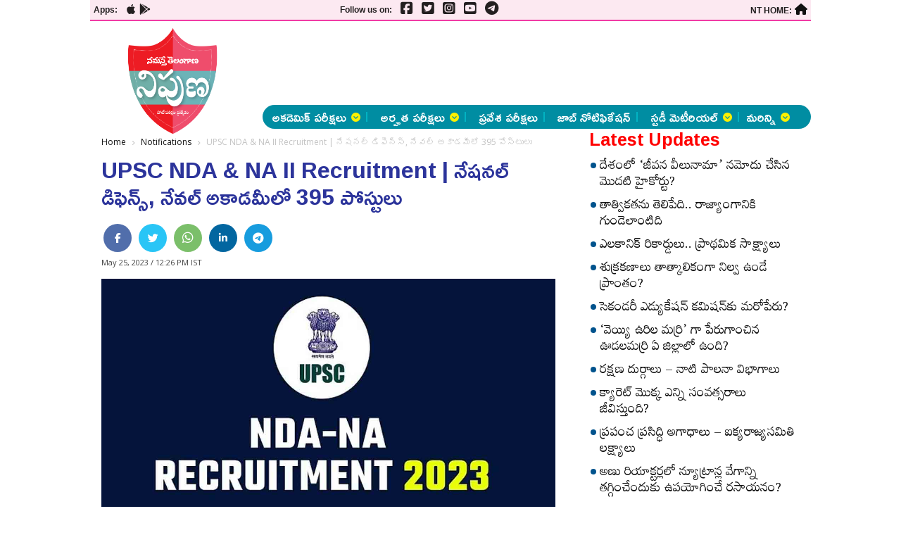

--- FILE ---
content_type: text/html; charset=UTF-8
request_url: https://nipuna.ntnews.com/notifications/upsc-nda-na-ii-recruitment-2023-573441.html
body_size: 14850
content:
<?php// $pcontext=get_page_context(); ?>
<!DOCTYPE html>
<html lang="te">

<head>
  <meta charset="UTF-8">
  <meta http-equiv="X-UA-Compatible" content="IE=edge">
  <meta name="viewport" content="width=device-width, initial-scale=1.0">
      <title>  UPSC NDA &#038; NA II Recruitment | నేషనల్‌ డిఫెన్స్‌, నేవల్‌ అకాడమీలో 395 పోస్టులు</title>
      
        <title>Job Notifications from namasthetelangana | Nipuna</title>
                    <title>Job Notifications from namasthetelangana | Nipuna
      </title>
         <link rel="stylesheet" href="https://nipuna.ntnews.com/wp-content/themes/nipuna/css/style.css">
  <link rel="stylesheet" href="https://nipuna.ntnews.com/wp-content/themes/nipuna/css/swiper-bundle.min.css">
  <link rel="stylesheet" href="https://nipuna.ntnews.com/wp-content/themes/nipuna/css/all.min.css">

  <link rel="preconnect" href="https://fonts.googleapis.com">
  <link rel="preconnect" href="https://fonts.gstatic.com" crossorigin>
  <link href="https://fonts.googleapis.com/css2?family=Open+Sans:wght@400;500;600;700&display=swap" rel="stylesheet">
  <link href="https://fonts.googleapis.com/css2?family=Ramabhadra&display=swap" rel="stylesheet">
  <link href="https://fonts.googleapis.com/css2?family=Mallanna&display=swap" rel="stylesheet">
  <script src="https://kit.fontawesome.com/dc4c0dce42.js" crossorigin="anonymous"></script>
        <meta name="robots" content="max-image-preview:large" />
        <meta itemprop="inLanguage" content="Telugu" />
  <meta name="rating" content="General">
  <meta property="category" content="News" />
  <meta name="website" content="https://nipuna.ntnews.com/">
      
<meta name="keywords" content="National Defence Academy 2023, naval academy jobs, Union Public Service Commission, UPSC NDA &amp; NA II Recruitment 2023" />

<meta name="news_keywords" content="National Defence Academy 2023, naval academy jobs, Union Public Service Commission, UPSC NDA &amp; NA II Recruitment 2023" />
  <meta name="author" content="Nipuna">
  <meta property="og:locale" content="te_IN" />
  <meta name="theme-color" content="#ffffff">
  <meta name="copyright" content="https://nipuna.ntnews.com/">
  <meta http-equiv="Content-Type" content="text/html; charset=utf-8" />
  
 <meta property="og:image" content="https://s3.ap-south-1.amazonaws.com/media.nipuna.com/wp-content/uploads/2023/05/upsc.jpg" />
 <link rel="canonical" href="https://nipuna.ntnews.com/notifications/upsc-nda-na-ii-recruitment-2023-573441.html" />
 <meta property="og:image:width" content="1280" />
 <meta property="og:image:height" content="720" />
 <meta property="og:url" content="https://nipuna.ntnews.com/notifications/upsc-nda-na-ii-recruitment-2023-573441.html" />
 <meta property="og:title" content="UPSC NDA &#038; NA II Recruitment | నేషనల్‌ డిఫెన్స్‌, నేవల్‌ అకాడమీలో 395 పోస్టులు" />
 <meta property="og:description" content="UPSC NDA &amp; NA II Recruitment 2023 | నేషనల్‌ డిఫెన్స్‌ అకాడమీ &amp; నేవల్‌ అకాడమీలో ఆర్మీ, నేవీ, ఎయిర్‌ఫోర్స్‌, నేవల్‌ అకాడమీ పోస్టుల భ‌ర్తీకి నేషనల్‌ డిఫెన్స్‌ అకాడమీ &amp; నేవల్‌ అకాడమీ ఎగ్జామినేషన్‌ &#8211; 2023 నోటిఫికేషన్‌ను యూనియన్‌ పబ్లిక్‌ సర్వీస్‌ కమిషన్‌ (యూపీఎస్సీ) విడుదల చేసింది. ద‌ర‌ఖాస్తు చేసుకునే అభ్య‌ర్థులు ఆర్మీలో పోస్టులకు గుర్తింపు పొందిన బోర్డు నుంచి ఇంటర్‌ (ఏ గ్రూప్‌లోనైనా) ఉత్తీర్ణత. నేవీ, ఎయిర్‌ఫోర్స్‌ల్లో పోస్టులకు ఇంటర్‌లో [&hellip;]" />
 <meta property="og:type" content="article" />
 <meta property="og:image:alt" content="UPSC NDA &#038; NA II Recruitment | నేషనల్‌ డిఫెన్స్‌, నేవల్‌ అకాడమీలో 395 పోస్టులు" />      
 <meta property="og:image:type" content="image/jpeg" />   <script type="application/ld+json">
    {
      "@context": "http://schema.org",
      "@type": "Organization",
      "name": "Namasthe Telangana Nipuna",
      "url": "https://nipuna.ntnews.com/",
      "logo": {
        "@type": "ImageObject",
        "url": "https://s3.ap-south-1.amazonaws.com/media.nipuna.com/wp-content/uploads/2022/04/nipunalogo.png",
        "width": 600,
        "height": 60
      },
      "sameAs": ["https://www.facebook.com/ntdailyonline/",
        "https://twitter.com/ntdailyonline/",
        "https://www.youtube.com/channel/UCGK11EQwSUXSBDsP-Aw9RWQ/"
      ]
    }
  </script>
  <script type="application/ld+json">
    {
      "@context": "https://schema.org",
      "@type": "WebSite",
      "url": "https://nipuna.ntnews.com/",
      "potentialAction": {
        "@type": "SearchAction",
        "target": "https://nipuna.ntnews.com/search?q={search_term_string}",
        "query-input": "required name=search_term_string"
      }
    }
  </script>
  <script type="application/ld+json">
    {"@context":"http:\/\/schema.org","@type":"WebPage","description":"UPSC NDA &amp; NA II Recruitment 2023 | నేషనల్‌ డిఫెన్స్‌ అకాడమీ &amp; నేవల్‌ అకాడమీలో ఆర్మీ, నేవీ, ఎయిర్‌ఫోర్స్‌, నేవల్‌ అకాడమీ పోస్టుల భ‌ర్తీకి నేషనల్‌ డిఫెన్స్‌ అకాడమీ &amp; నేవల్‌ అకాడమీ ఎగ్జామినేషన్‌ &#8211; 2023 నోటిఫికేషన్‌ను యూనియన్‌ పబ్లిక్‌ సర్వీస్‌ కమిషన్‌ (యూపీఎస్సీ) విడుదల చేసింది. ద‌ర‌ఖాస్తు చేసుకునే అభ్య‌ర్థులు ఆర్మీలో పోస్టులకు గుర్తింపు పొందిన బోర్డు నుంచి ఇంటర్‌ (ఏ గ్రూప్‌లోనైనా) ఉత్తీర్ణత. నేవీ, ఎయిర్‌ఫోర్స్‌ల్లో పోస్టులకు ఇంటర్‌లో [&hellip;]","url":"https:\/\/nipuna.ntnews.com\/notifications\/upsc-nda-na-ii-recruitment-2023-573441.html","name":"UPSC NDA &#038; NA II Recruitment | నేషనల్‌ డిఫెన్స్‌, నేవల్‌ అకాడమీలో 395 పోస్టులు","publisher":{"@type":"Organization","name":"Namasthe Telangana Nipuna","url":"https:\/\/nipuna.ntnews.com\/","logo":{"@type":"ImageObject","contentUrl":"https:\/\/s3.ap-south-1.amazonaws.com\/media.nipuna.com\/wp-content\/uploads\/2022\/04\/nipunalogo.png"}}}  </script>
  <script type="application/ld+json">
    {"@context":"http:\/\/schema.org","@type":"ItemList","itemListElement":[{"@type":"SiteNavigationElement","position":1,"name":"అకడెమిక్ పరీక్షలు","description":"అకడెమిక్ పరీక్షలు","url":"https:\/\/nipuna.ntnews.com\/category\/academic-exams"},{"@type":"SiteNavigationElement","position":2,"name":"అర్హత పరీక్షలు","description":"అర్హత పరీక్షలు","url":"https:\/\/nipuna.ntnews.com\/eligibility-tests"},{"@type":"SiteNavigationElement","position":3,"name":"ప్రవేశ పరీక్షలు","description":"ప్రవేశ పరీక్షలు","url":"https:\/\/nipuna.ntnews.com\/entrance-exams\/"},{"@type":"SiteNavigationElement","position":4,"name":"జాబ్ నోటిఫికేషన్","description":"జాబ్ నోటిఫికేషన్","url":"https:\/\/nipuna.ntnews.com\/notifications\/"},{"@type":"SiteNavigationElement","position":5,"name":"స్టడీ మెటీరియల్","description":"స్టడీ మెటీరియల్","url":"https:\/\/nipuna.ntnews.com\/study-material\/"},{"@type":"SiteNavigationElement","position":6,"name":"మరిన్ని","description":"మరిన్ని","url":"https:\/\/nipuna.ntnews.com"}]}  </script>

      <script type="application/ld+json">
      {"@context":"https:\/\/schema.org","@type":"NewsArticle","url":"https:\/\/nipuna.ntnews.com\/notifications\/upsc-nda-na-ii-recruitment-2023-573441.html","publisher":{"@type":"Organization","name":"nipuna","logo":{"@type":"ImageObject","url":"https:\/\/s3.ap-south-1.amazonaws.com\/media.nipuna.com\/wp-content\/uploads\/2022\/04\/nipunalogo.png","width":600,"height":60}},"headline":"UPSC NDA & NA II Recruitment | నేషనల్‌ డిఫెన్స్‌, నేవల్‌ అకాడమీలో 395 పోస్టులు","description":"","datePublished":"2023-05-25 12:26:46 +05:30","dateModified":"2023-05-25 12:26:46 +05:30","mainEntityOfPage":"https:\/\/nipuna.ntnews.com\/notifications\/upsc-nda-na-ii-recruitment-2023-573441.html","image":{"@type":"ImageObject","url":"https:\/\/s3.ap-south-1.amazonaws.com\/media.nipuna.com\/wp-content\/uploads\/2023\/05\/upsc.jpg","height":450,"width":600},"author":{"@type":"Person","name":"prashanth deshini","url":"https:\/\/nipuna.ntnews.com\/author\/prashanth deshini"},"articleBody":"UPSC NDA &amp; NA II Recruitment 2023 | <span style=\"color: #0000ff;\">నేషనల్‌ డిఫెన్స్‌ అకాడమీ &amp; నేవల్‌ అకాడమీలో ఆర్మీ, నేవీ, ఎయిర్‌ఫోర్స్‌, నేవల్‌ అకాడమీ పోస్టుల భ‌ర్తీకి నేషనల్‌ డిఫెన్స్‌ అకాడమీ &amp; నేవల్‌ అకాడమీ ఎగ్జామినేషన్‌ - 2023 నోటిఫికేషన్‌ను యూనియన్‌ పబ్లిక్‌ సర్వీస్‌ కమిషన్‌ (యూపీఎస్సీ) విడుదల చేసింది. ద‌ర‌ఖాస్తు చేసుకునే అభ్య‌ర్థులు ఆర్మీలో పోస్టులకు గుర్తింపు పొందిన బోర్డు నుంచి ఇంటర్‌ (ఏ గ్రూప్‌లోనైనా) ఉత్తీర్ణత. నేవీ, ఎయిర్‌ఫోర్స్‌ల్లో పోస్టులకు ఇంటర్‌లో ఫిజిక్స్‌, కెమిస్ట్రీ, మ్యాథ్స్‌ సబ్జెక్టులుగా చదివి ఉండాలి. ప్రస్తుతం పరీక్ష రాసి ఫలితాల కోసం ఎదురుచూస్తున్న వారు కూడా దరఖాస్తు చేసుకోవచ్చు. దీనితోపాటు అవివాహిత పురుష\/మహిళ అభ్యర్థులై ఉండాలి. నిర్దిష్ట శారీరక ప్రమాణాలు కలిగి ఉండాలి.<\/span>\r\n\r\n<strong>మొత్తం ఖాళీలు:<\/strong> <span style=\"color: #333399;\">395 వీటిలో ఆర్మీ- 208 (10 మహిళలకు), నేవీ-42 (12 మహిళలకు), ఎయిర్‌ఫోర్స్‌ (గ్రౌండ్‌ డ్యూటీస్‌ (టెక్‌-18, నాన్‌ టెక్నికల్‌-10. వీటిలో 2 ఖాళీలు మహిళలకు), ఫ్లయింగ్‌-92 (మహిళలకు 2 ఖాళీలు)<\/span>\r\n<span style=\"color: #333399;\">నేవల్‌ అకాడమీ (10+2 క్యాడెట్‌ స్కీం)-25 ఖాళీలు. వీటిలో 7 మహిళలకు కేటాయించారు.<\/span>\r\n\r\n<strong>అర్హతలు:<\/strong> ఆర్మీలో పోస్టులకు గుర్తింపు పొందిన బోర్డు నుంచి ఇంటర్‌ (ఏ గ్రూప్‌లోనైనా) ఉత్తీర్ణత. నేవీ, ఎయిర్‌ఫోర్స్‌ల్లో పోస్టులకు ఇంటర్‌లో ఫిజిక్స్‌, కెమిస్ట్రీ, మ్యాథ్స్‌ సబ్జెక్టులుగా చదివి ఉండాలి. ప్రస్తుతం పరీక్ష రాసి ఫలితాల కోసం ఎదురుచూస్తున్న వారు కూడా దరఖాస్తు చేసుకోవచ్చు.దీనితోపాటు అవివాహిత పురుష\/మహిళ అభ్యర్థులై ఉండాలి. నిర్దిష్ట శారీరక ప్రమాణాలు కలిగి ఉండాలి.\r\n\r\n<strong>ఎంపిక:<\/strong> రెండు దశల్లో జరుగుతుంది. రాతపరీక్ష, ఇంటెలిజెన్స్‌, పర్సనాలిటీ టెస్ట్‌, ఎస్‌ఎస్‌బీ టెస్ట్‌\/ఇంటర్వ్యూ, వైద్యపరీక్షల ఆధారంగా ఎంపిక చేస్తారు.\r\n\r\n<span style=\"color: #ff0000;\"><strong>రాతపరీక్ష<\/strong><\/span>\r\n<ul>\r\n \t<li>దీన్ని 900 మార్కులకు నిర్వహిస్తారు<\/li>\r\n \t<li>దీనిలో మ్యాథ్స్‌ నుంచి 300 మార్కులు, జనరల్‌ ఎబిలిటీ నుంచి 600 మార్కులకు ప్రశ్నలు ఇస్తారు. పరీక్ష సమయం మ్యాథ్స్‌కు రెండున్నర గంటలు. జనరల్‌ ఎబిలిటీకి రెండున్నర గంటలు.<\/li>\r\n \t<li>ప్రశ్నలు ఆబ్జెక్టివ్‌ విధానంలో ఉంటాయి. ప్రశ్నపత్రం ఇంగ్లిష్‌, హిందీలో ఉంటుంది.<\/li>\r\n \t<li>రాతపరీక్షలో అర్హత సాధించిన వారికి ఎస్‌ఎస్‌బీ టెస్ట్‌ నిర్వహిస్తారు.<\/li>\r\n \t<li>ఎస్‌ఎస్‌బీ టెస్ట్‌\/ఇంటర్వ్యూకు 900 మార్కులు.<\/li>\r\n \t<li>ఈ టెస్ట్‌లో ఆఫీసర్స్‌ ఇంటెలిజెన్స్‌ రేటింగ్‌, పీపీ అండ్‌ డీ టెస్ట్‌ నిర్వహిస్తారు. దీనిలో అర్హత సాధించిన వారికి ఇంటర్వ్యూ, గ్రూప్‌ టెస్ట్‌, గ్రూప్‌ డిస్కషన్‌ తదితర పరీక్షలు నిర్వహిస్తారు.<\/li>\r\n \t<li>రాతపరీక్ష, ఎస్‌ఎస్‌బీలో వచ్చిన మార్కుల ఆధారంగా తుది ఎంపిక చేస్తారు.<\/li>\r\n \t<li><strong>శిక్షణ:<\/strong> ఎంపికైన దళాల్లో అభ్యర్థులకు చదువు, శిక్షణ ఇస్తారు. కోర్సు విజయవంతంగా పూర్తి చేసుకున్న అభ్యర్థులకు ఆయా దళాల్లో ఉద్యోగావకాశాన్ని కల్పిస్తారు.<\/li>\r\n<\/ul>\r\n<span style=\"color: #0000ff;\">ముఖ్యతేదీలు<\/span>\r\n<ul>\r\n \t<li><span style=\"color: #0000ff;\">దరఖాస్తు: ఆన్‌లైన్‌లో<\/span><\/li>\r\n \t<li><span style=\"color: #0000ff;\">చివరితేదీ: జూన్‌ 6<\/span><\/li>\r\n \t<li><span style=\"color: #0000ff;\">వెబ్‌సైట్‌: https:\/\/upsc.gov.in<\/span><\/li>\r\n<\/ul>"}    </script>
    
  <script type="application/ld+json"> 
		{ "@context": "https://schema.org", 
			"@type": "BreadcrumbList", 
			"itemListElement": [ { 
				"@type": "ListItem", 
					"position": 1, 
					"item": { 
					"@id": "https://nipuna.ntnews.com/", 
					"name": "Telugu News",
					"image": "https://s3.ap-south-1.amazonaws.com/media.nipuna.com/wp-content/uploads/2022/04/nipunalogo.png"  
				} 
			}, 
			{ "@type": "ListItem", 
				"position": 2, 
				"item": { 
				"@id": "https://nipuna.ntnews.com/notifications", 
				"name": "Notifications News",
				"image": "https://s3.ap-south-1.amazonaws.com/media.nipuna.com/wp-content/uploads/2022/04/nipunalogo.png"  
				} 
			},  
			{ 
				"@type": "ListItem", 
				"position": 3, 
				"item": { 
				"@id": "https://nipuna.ntnews.com/notifications/upsc-nda-na-ii-recruitment-2023-573441.html", 
				"name": "UPSC NDA &#038; NA II Recruitment | నేషనల్‌ డిఫెన్స్‌, నేవల్‌ అకాడమీలో 395 పోస్టులు" ,
				"image": "https://s3.ap-south-1.amazonaws.com/media.nipuna.com/wp-content/uploads/2022/04/nipunalogo.png" 
				} 
				} 
				] 
				} 
				</script>  <!-- Global site tag (gtag.js) - Google Analytics -->
<script async src="https://www.googletagmanager.com/gtag/js?id=UA-229313073-1"></script>
<script>
  window.dataLayer = window.dataLayer || [];
  function gtag(){dataLayer.push(arguments);}
  gtag('js', new Date());

  gtag('config', 'UA-229313073-1');
</script>
  <meta name='robots' content='max-image-preview:large' />
	<style>img:is([sizes="auto" i], [sizes^="auto," i]) { contain-intrinsic-size: 3000px 1500px }</style>
	<link rel='dns-prefetch' href='//s3.ap-south-1.amazonaws.com' />
<script type="text/javascript">
/* <![CDATA[ */
window._wpemojiSettings = {"baseUrl":"https:\/\/s.w.org\/images\/core\/emoji\/16.0.1\/72x72\/","ext":".png","svgUrl":"https:\/\/s.w.org\/images\/core\/emoji\/16.0.1\/svg\/","svgExt":".svg","source":{"concatemoji":"https:\/\/nipuna.ntnews.com\/wp-includes\/js\/wp-emoji-release.min.js?ver=6.8.3"}};
/*! This file is auto-generated */
!function(s,n){var o,i,e;function c(e){try{var t={supportTests:e,timestamp:(new Date).valueOf()};sessionStorage.setItem(o,JSON.stringify(t))}catch(e){}}function p(e,t,n){e.clearRect(0,0,e.canvas.width,e.canvas.height),e.fillText(t,0,0);var t=new Uint32Array(e.getImageData(0,0,e.canvas.width,e.canvas.height).data),a=(e.clearRect(0,0,e.canvas.width,e.canvas.height),e.fillText(n,0,0),new Uint32Array(e.getImageData(0,0,e.canvas.width,e.canvas.height).data));return t.every(function(e,t){return e===a[t]})}function u(e,t){e.clearRect(0,0,e.canvas.width,e.canvas.height),e.fillText(t,0,0);for(var n=e.getImageData(16,16,1,1),a=0;a<n.data.length;a++)if(0!==n.data[a])return!1;return!0}function f(e,t,n,a){switch(t){case"flag":return n(e,"\ud83c\udff3\ufe0f\u200d\u26a7\ufe0f","\ud83c\udff3\ufe0f\u200b\u26a7\ufe0f")?!1:!n(e,"\ud83c\udde8\ud83c\uddf6","\ud83c\udde8\u200b\ud83c\uddf6")&&!n(e,"\ud83c\udff4\udb40\udc67\udb40\udc62\udb40\udc65\udb40\udc6e\udb40\udc67\udb40\udc7f","\ud83c\udff4\u200b\udb40\udc67\u200b\udb40\udc62\u200b\udb40\udc65\u200b\udb40\udc6e\u200b\udb40\udc67\u200b\udb40\udc7f");case"emoji":return!a(e,"\ud83e\udedf")}return!1}function g(e,t,n,a){var r="undefined"!=typeof WorkerGlobalScope&&self instanceof WorkerGlobalScope?new OffscreenCanvas(300,150):s.createElement("canvas"),o=r.getContext("2d",{willReadFrequently:!0}),i=(o.textBaseline="top",o.font="600 32px Arial",{});return e.forEach(function(e){i[e]=t(o,e,n,a)}),i}function t(e){var t=s.createElement("script");t.src=e,t.defer=!0,s.head.appendChild(t)}"undefined"!=typeof Promise&&(o="wpEmojiSettingsSupports",i=["flag","emoji"],n.supports={everything:!0,everythingExceptFlag:!0},e=new Promise(function(e){s.addEventListener("DOMContentLoaded",e,{once:!0})}),new Promise(function(t){var n=function(){try{var e=JSON.parse(sessionStorage.getItem(o));if("object"==typeof e&&"number"==typeof e.timestamp&&(new Date).valueOf()<e.timestamp+604800&&"object"==typeof e.supportTests)return e.supportTests}catch(e){}return null}();if(!n){if("undefined"!=typeof Worker&&"undefined"!=typeof OffscreenCanvas&&"undefined"!=typeof URL&&URL.createObjectURL&&"undefined"!=typeof Blob)try{var e="postMessage("+g.toString()+"("+[JSON.stringify(i),f.toString(),p.toString(),u.toString()].join(",")+"));",a=new Blob([e],{type:"text/javascript"}),r=new Worker(URL.createObjectURL(a),{name:"wpTestEmojiSupports"});return void(r.onmessage=function(e){c(n=e.data),r.terminate(),t(n)})}catch(e){}c(n=g(i,f,p,u))}t(n)}).then(function(e){for(var t in e)n.supports[t]=e[t],n.supports.everything=n.supports.everything&&n.supports[t],"flag"!==t&&(n.supports.everythingExceptFlag=n.supports.everythingExceptFlag&&n.supports[t]);n.supports.everythingExceptFlag=n.supports.everythingExceptFlag&&!n.supports.flag,n.DOMReady=!1,n.readyCallback=function(){n.DOMReady=!0}}).then(function(){return e}).then(function(){var e;n.supports.everything||(n.readyCallback(),(e=n.source||{}).concatemoji?t(e.concatemoji):e.wpemoji&&e.twemoji&&(t(e.twemoji),t(e.wpemoji)))}))}((window,document),window._wpemojiSettings);
/* ]]> */
</script>
<style id='wp-emoji-styles-inline-css' type='text/css'>

	img.wp-smiley, img.emoji {
		display: inline !important;
		border: none !important;
		box-shadow: none !important;
		height: 1em !important;
		width: 1em !important;
		margin: 0 0.07em !important;
		vertical-align: -0.1em !important;
		background: none !important;
		padding: 0 !important;
	}
</style>
<link rel='stylesheet' id='wp-block-library-css' href='https://nipuna.ntnews.com/wp-includes/css/dist/block-library/style.min.css?ver=6.8.3' type='text/css' media='all' />
<style id='classic-theme-styles-inline-css' type='text/css'>
/*! This file is auto-generated */
.wp-block-button__link{color:#fff;background-color:#32373c;border-radius:9999px;box-shadow:none;text-decoration:none;padding:calc(.667em + 2px) calc(1.333em + 2px);font-size:1.125em}.wp-block-file__button{background:#32373c;color:#fff;text-decoration:none}
</style>
<style id='global-styles-inline-css' type='text/css'>
:root{--wp--preset--aspect-ratio--square: 1;--wp--preset--aspect-ratio--4-3: 4/3;--wp--preset--aspect-ratio--3-4: 3/4;--wp--preset--aspect-ratio--3-2: 3/2;--wp--preset--aspect-ratio--2-3: 2/3;--wp--preset--aspect-ratio--16-9: 16/9;--wp--preset--aspect-ratio--9-16: 9/16;--wp--preset--color--black: #000000;--wp--preset--color--cyan-bluish-gray: #abb8c3;--wp--preset--color--white: #ffffff;--wp--preset--color--pale-pink: #f78da7;--wp--preset--color--vivid-red: #cf2e2e;--wp--preset--color--luminous-vivid-orange: #ff6900;--wp--preset--color--luminous-vivid-amber: #fcb900;--wp--preset--color--light-green-cyan: #7bdcb5;--wp--preset--color--vivid-green-cyan: #00d084;--wp--preset--color--pale-cyan-blue: #8ed1fc;--wp--preset--color--vivid-cyan-blue: #0693e3;--wp--preset--color--vivid-purple: #9b51e0;--wp--preset--gradient--vivid-cyan-blue-to-vivid-purple: linear-gradient(135deg,rgba(6,147,227,1) 0%,rgb(155,81,224) 100%);--wp--preset--gradient--light-green-cyan-to-vivid-green-cyan: linear-gradient(135deg,rgb(122,220,180) 0%,rgb(0,208,130) 100%);--wp--preset--gradient--luminous-vivid-amber-to-luminous-vivid-orange: linear-gradient(135deg,rgba(252,185,0,1) 0%,rgba(255,105,0,1) 100%);--wp--preset--gradient--luminous-vivid-orange-to-vivid-red: linear-gradient(135deg,rgba(255,105,0,1) 0%,rgb(207,46,46) 100%);--wp--preset--gradient--very-light-gray-to-cyan-bluish-gray: linear-gradient(135deg,rgb(238,238,238) 0%,rgb(169,184,195) 100%);--wp--preset--gradient--cool-to-warm-spectrum: linear-gradient(135deg,rgb(74,234,220) 0%,rgb(151,120,209) 20%,rgb(207,42,186) 40%,rgb(238,44,130) 60%,rgb(251,105,98) 80%,rgb(254,248,76) 100%);--wp--preset--gradient--blush-light-purple: linear-gradient(135deg,rgb(255,206,236) 0%,rgb(152,150,240) 100%);--wp--preset--gradient--blush-bordeaux: linear-gradient(135deg,rgb(254,205,165) 0%,rgb(254,45,45) 50%,rgb(107,0,62) 100%);--wp--preset--gradient--luminous-dusk: linear-gradient(135deg,rgb(255,203,112) 0%,rgb(199,81,192) 50%,rgb(65,88,208) 100%);--wp--preset--gradient--pale-ocean: linear-gradient(135deg,rgb(255,245,203) 0%,rgb(182,227,212) 50%,rgb(51,167,181) 100%);--wp--preset--gradient--electric-grass: linear-gradient(135deg,rgb(202,248,128) 0%,rgb(113,206,126) 100%);--wp--preset--gradient--midnight: linear-gradient(135deg,rgb(2,3,129) 0%,rgb(40,116,252) 100%);--wp--preset--font-size--small: 13px;--wp--preset--font-size--medium: 20px;--wp--preset--font-size--large: 36px;--wp--preset--font-size--x-large: 42px;--wp--preset--spacing--20: 0.44rem;--wp--preset--spacing--30: 0.67rem;--wp--preset--spacing--40: 1rem;--wp--preset--spacing--50: 1.5rem;--wp--preset--spacing--60: 2.25rem;--wp--preset--spacing--70: 3.38rem;--wp--preset--spacing--80: 5.06rem;--wp--preset--shadow--natural: 6px 6px 9px rgba(0, 0, 0, 0.2);--wp--preset--shadow--deep: 12px 12px 50px rgba(0, 0, 0, 0.4);--wp--preset--shadow--sharp: 6px 6px 0px rgba(0, 0, 0, 0.2);--wp--preset--shadow--outlined: 6px 6px 0px -3px rgba(255, 255, 255, 1), 6px 6px rgba(0, 0, 0, 1);--wp--preset--shadow--crisp: 6px 6px 0px rgba(0, 0, 0, 1);}:where(.is-layout-flex){gap: 0.5em;}:where(.is-layout-grid){gap: 0.5em;}body .is-layout-flex{display: flex;}.is-layout-flex{flex-wrap: wrap;align-items: center;}.is-layout-flex > :is(*, div){margin: 0;}body .is-layout-grid{display: grid;}.is-layout-grid > :is(*, div){margin: 0;}:where(.wp-block-columns.is-layout-flex){gap: 2em;}:where(.wp-block-columns.is-layout-grid){gap: 2em;}:where(.wp-block-post-template.is-layout-flex){gap: 1.25em;}:where(.wp-block-post-template.is-layout-grid){gap: 1.25em;}.has-black-color{color: var(--wp--preset--color--black) !important;}.has-cyan-bluish-gray-color{color: var(--wp--preset--color--cyan-bluish-gray) !important;}.has-white-color{color: var(--wp--preset--color--white) !important;}.has-pale-pink-color{color: var(--wp--preset--color--pale-pink) !important;}.has-vivid-red-color{color: var(--wp--preset--color--vivid-red) !important;}.has-luminous-vivid-orange-color{color: var(--wp--preset--color--luminous-vivid-orange) !important;}.has-luminous-vivid-amber-color{color: var(--wp--preset--color--luminous-vivid-amber) !important;}.has-light-green-cyan-color{color: var(--wp--preset--color--light-green-cyan) !important;}.has-vivid-green-cyan-color{color: var(--wp--preset--color--vivid-green-cyan) !important;}.has-pale-cyan-blue-color{color: var(--wp--preset--color--pale-cyan-blue) !important;}.has-vivid-cyan-blue-color{color: var(--wp--preset--color--vivid-cyan-blue) !important;}.has-vivid-purple-color{color: var(--wp--preset--color--vivid-purple) !important;}.has-black-background-color{background-color: var(--wp--preset--color--black) !important;}.has-cyan-bluish-gray-background-color{background-color: var(--wp--preset--color--cyan-bluish-gray) !important;}.has-white-background-color{background-color: var(--wp--preset--color--white) !important;}.has-pale-pink-background-color{background-color: var(--wp--preset--color--pale-pink) !important;}.has-vivid-red-background-color{background-color: var(--wp--preset--color--vivid-red) !important;}.has-luminous-vivid-orange-background-color{background-color: var(--wp--preset--color--luminous-vivid-orange) !important;}.has-luminous-vivid-amber-background-color{background-color: var(--wp--preset--color--luminous-vivid-amber) !important;}.has-light-green-cyan-background-color{background-color: var(--wp--preset--color--light-green-cyan) !important;}.has-vivid-green-cyan-background-color{background-color: var(--wp--preset--color--vivid-green-cyan) !important;}.has-pale-cyan-blue-background-color{background-color: var(--wp--preset--color--pale-cyan-blue) !important;}.has-vivid-cyan-blue-background-color{background-color: var(--wp--preset--color--vivid-cyan-blue) !important;}.has-vivid-purple-background-color{background-color: var(--wp--preset--color--vivid-purple) !important;}.has-black-border-color{border-color: var(--wp--preset--color--black) !important;}.has-cyan-bluish-gray-border-color{border-color: var(--wp--preset--color--cyan-bluish-gray) !important;}.has-white-border-color{border-color: var(--wp--preset--color--white) !important;}.has-pale-pink-border-color{border-color: var(--wp--preset--color--pale-pink) !important;}.has-vivid-red-border-color{border-color: var(--wp--preset--color--vivid-red) !important;}.has-luminous-vivid-orange-border-color{border-color: var(--wp--preset--color--luminous-vivid-orange) !important;}.has-luminous-vivid-amber-border-color{border-color: var(--wp--preset--color--luminous-vivid-amber) !important;}.has-light-green-cyan-border-color{border-color: var(--wp--preset--color--light-green-cyan) !important;}.has-vivid-green-cyan-border-color{border-color: var(--wp--preset--color--vivid-green-cyan) !important;}.has-pale-cyan-blue-border-color{border-color: var(--wp--preset--color--pale-cyan-blue) !important;}.has-vivid-cyan-blue-border-color{border-color: var(--wp--preset--color--vivid-cyan-blue) !important;}.has-vivid-purple-border-color{border-color: var(--wp--preset--color--vivid-purple) !important;}.has-vivid-cyan-blue-to-vivid-purple-gradient-background{background: var(--wp--preset--gradient--vivid-cyan-blue-to-vivid-purple) !important;}.has-light-green-cyan-to-vivid-green-cyan-gradient-background{background: var(--wp--preset--gradient--light-green-cyan-to-vivid-green-cyan) !important;}.has-luminous-vivid-amber-to-luminous-vivid-orange-gradient-background{background: var(--wp--preset--gradient--luminous-vivid-amber-to-luminous-vivid-orange) !important;}.has-luminous-vivid-orange-to-vivid-red-gradient-background{background: var(--wp--preset--gradient--luminous-vivid-orange-to-vivid-red) !important;}.has-very-light-gray-to-cyan-bluish-gray-gradient-background{background: var(--wp--preset--gradient--very-light-gray-to-cyan-bluish-gray) !important;}.has-cool-to-warm-spectrum-gradient-background{background: var(--wp--preset--gradient--cool-to-warm-spectrum) !important;}.has-blush-light-purple-gradient-background{background: var(--wp--preset--gradient--blush-light-purple) !important;}.has-blush-bordeaux-gradient-background{background: var(--wp--preset--gradient--blush-bordeaux) !important;}.has-luminous-dusk-gradient-background{background: var(--wp--preset--gradient--luminous-dusk) !important;}.has-pale-ocean-gradient-background{background: var(--wp--preset--gradient--pale-ocean) !important;}.has-electric-grass-gradient-background{background: var(--wp--preset--gradient--electric-grass) !important;}.has-midnight-gradient-background{background: var(--wp--preset--gradient--midnight) !important;}.has-small-font-size{font-size: var(--wp--preset--font-size--small) !important;}.has-medium-font-size{font-size: var(--wp--preset--font-size--medium) !important;}.has-large-font-size{font-size: var(--wp--preset--font-size--large) !important;}.has-x-large-font-size{font-size: var(--wp--preset--font-size--x-large) !important;}
:where(.wp-block-post-template.is-layout-flex){gap: 1.25em;}:where(.wp-block-post-template.is-layout-grid){gap: 1.25em;}
:where(.wp-block-columns.is-layout-flex){gap: 2em;}:where(.wp-block-columns.is-layout-grid){gap: 2em;}
:root :where(.wp-block-pullquote){font-size: 1.5em;line-height: 1.6;}
</style>
<link rel="https://api.w.org/" href="https://nipuna.ntnews.com/wp-json/" /><link rel="alternate" title="JSON" type="application/json" href="https://nipuna.ntnews.com/wp-json/wp/v2/posts/573441" /><link rel="EditURI" type="application/rsd+xml" title="RSD" href="https://nipuna.ntnews.com/xmlrpc.php?rsd" />
<meta name="generator" content="WordPress 6.8.3" />
<link rel="canonical" href="https://nipuna.ntnews.com/notifications/upsc-nda-na-ii-recruitment-2023-573441.html" />
<link rel='shortlink' href='https://nipuna.ntnews.com/?p=573441' />
<link rel="alternate" title="oEmbed (JSON)" type="application/json+oembed" href="https://nipuna.ntnews.com/wp-json/oembed/1.0/embed?url=https%3A%2F%2Fnipuna.ntnews.com%2Fnotifications%2Fupsc-nda-na-ii-recruitment-2023-573441.html" />
<link rel="alternate" title="oEmbed (XML)" type="text/xml+oembed" href="https://nipuna.ntnews.com/wp-json/oembed/1.0/embed?url=https%3A%2F%2Fnipuna.ntnews.com%2Fnotifications%2Fupsc-nda-na-ii-recruitment-2023-573441.html&#038;format=xml" />
<link rel="icon" href="https://s3.ap-south-1.amazonaws.com/media.nipuna.com/wp-content/uploads/2021/03/cropped-ntnews-favicon-32x32.png" sizes="32x32" />
<link rel="icon" href="https://s3.ap-south-1.amazonaws.com/media.nipuna.com/wp-content/uploads/2021/03/cropped-ntnews-favicon-192x192.png" sizes="192x192" />
<link rel="apple-touch-icon" href="https://s3.ap-south-1.amazonaws.com/media.nipuna.com/wp-content/uploads/2021/03/cropped-ntnews-favicon-180x180.png" />
<meta name="msapplication-TileImage" content="https://s3.ap-south-1.amazonaws.com/media.nipuna.com/wp-content/uploads/2021/03/cropped-ntnews-favicon-270x270.png" />
  <!--Feedify Script Start-->
<script id="feedify_webscript">
var feedify = feedify || {};
  window.feedify_options={fedify_url:"https://feedify.net/",pkey:"BAnCidNtBJ3+uTEKp7KejQuxpSjzUSGNdwwMyKVFNbpOdq992j9w5PDH8k39gnF9KnaJ9DODY8zNA8rD0Re0TIY="};
    (function (window, document){
    function addScript( script_url ){
      var s = document.createElement('script');
      s.type = 'text/javascript';
      s.src = script_url;
      document.getElementsByTagName('head')[0].appendChild(s);
    }
  
    addScript('https://cdn.feedify.net/getjs/feedbackembad-min-3.0.js');
})(window, document);
</script>
<!--Feedify Script End-->
</head>

<body>
  <!-- gutter ads starts here -->
  <div class="gutterLHS">
    <script async src="https://pagead2.googlesyndication.com/pagead/js/adsbygoogle.js?client=ca-pub-7119991287654999" crossorigin="anonymous"></script>
    <!-- NT_Sticky_LHS_160*600 -->
    <ins class="adsbygoogle" style="display:block" data-ad-client="ca-pub-7119991287654999" data-ad-slot="3498432086" data-ad-format="auto" data-full-width-responsive="true"></ins>
    <script>
      (adsbygoogle = window.adsbygoogle || []).push({});
    </script>
  </div>
  <div class="gutterRHS">
    <script async src="https://pagead2.googlesyndication.com/pagead/js/adsbygoogle.js?client=ca-pub-7119991287654999" crossorigin="anonymous"></script>
    <!-- NT_Sticky_RHS_160*600 -->
    <ins class="adsbygoogle" style="display:block" data-ad-client="ca-pub-7119991287654999" data-ad-slot="1446983812" data-ad-format="auto" data-full-width-responsive="true"></ins>
    <script>
      (adsbygoogle = window.adsbygoogle || []).push({});
    </script>
  </div>
  <!-- gutter ads ends here -->
              <div class="top_header">    
            
            <div class="topApps">
            <span>Apps:</span>
            <ul>
                            <li><a href="https://www.ntnews.com" target="_blank" ><i
                                class="fab fa-apple"></i></a></li>
                            <li><a href="https://www.ntnews.com" target="_blank"><i
                                class="fab fa-google-play"></i></a></li>                            
            </ul>
            </div>
                    
                    <div class="topfollow">
                        <span>Follow us on:</span>
                        <ul>
                            <li><a href="https://www.facebook.com/ntdailyonline/" target="_blank" rel="nofollow"><i
                                class="fab fa-facebook-square"></i></a></li>
                            <li><a href="https://twitter.com/ntdailyonline/" target="_blank" rel="nofollow"><i
                                class="fab fa-twitter-square"></i></a></li>
                            <li><a href="https://www.instagram.com/namasthe_telangana/" target="_blank" rel="nofollow"><i
                                class="fab fa-instagram-square"></i></a></li>
                            <li><a href="https://www.youtube.com/channel/UCGK11EQwSUXSBDsP-Aw9RWQ/" target="_blank"
                                rel="nofollow"><i class="fab fa-youtube-square"></i></a></li>
                            <li><a href="https://t.me/NamastheTelangana" target="_blank"><i class="fab fa-telegram"></i></a></li>
                        </ul>
                    </div>

                       <!-- Telangana Logo -->
                    <div class="telangana_logo">
                    
                        <a href="https://www.ntnews.com/" target="_blank"><span>NT HOME:</span><i class="fa fa-home"></i></a>
                    </div>                  
            </div>
           
						 

  <header class="Header inner-header" id="Header">
        <div class="header-menu">
            <div class="logo_part">
                <!-- <div class="mob_hamburger">
                    <div id="toggleDiv"><span class="MenuBtn"><i></i><i></i><i></i></span></div>
                </div> -->
                <div class="logoWidth">
                    <div class="site-logo">
                        <h1><a href="https://nipuna.ntnews.com/">
                        	<img src="https://nipuna.ntnews.com/wp-content/themes/nipuna/images/nipuna_logo.png" alt=""
                                title="" width="407"></a>
                            </h1>
                        
                    </div>
                    
                </div>
                 <div class="adsCont topheaderad">
                    <div class="mobile-head-ad">
                        <script async src="https://pagead2.googlesyndication.com/pagead/js/adsbygoogle.js?client=ca-pub-7119991287654999"
                         crossorigin="anonymous"></script>
                        <!-- NT_Desktop_TopBanner_728*90 -->
                        <ins class="adsbygoogle"
                             style="display:inline-block;width:100%;height:90px"
                             data-ad-client="ca-pub-7119991287654999"
                             data-ad-slot="3517890462"></ins>
                        <script>
                             (adsbygoogle = window.adsbygoogle || []).push({});
                        </script>
                    </div>
                    <div class="desk-head-ad">
                        <script async src="https://pagead2.googlesyndication.com/pagead/js/adsbygoogle.js?client=ca-pub-7119991287654999"
                         crossorigin="anonymous"></script>
                        <!-- NT_Desktop_TopBanner_728*90 -->
                        <ins class="adsbygoogle"
                             style="display:inline-block;width:728px;height:90px"
                             data-ad-client="ca-pub-7119991287654999"
                             data-ad-slot="3517890462"></ins>
                        <script>
                             (adsbygoogle = window.adsbygoogle || []).push({});
                        </script>
                    </div>

                </div>
            </div>
            <div class="nav-menu">
                <div class="logo_area"></div>

                <ul class="desk-menu">
                    <li>
      <a  title="అకడెమిక్ పరీక్షలు" href="https://nipuna.ntnews.com/category/academic-exams" >అకడెమిక్ పరీక్షలు <i class="fas fa-chevron-circle-down"></i></a><span></span>
            <ul class="sub-menu"><li><a  title="టెన్త్" href="https://nipuna.ntnews.com/tag/tenth">టెన్త్</a></li><li><a  title="ఇంటర్మీడియట్" href="https://nipuna.ntnews.com/tag/inter">ఇంటర్మీడియట్</a></li></ul></li><li>
      <a  title="అర్హత పరీక్షలు" href="https://nipuna.ntnews.com/eligibility-tests" >అర్హత పరీక్షలు <i class="fas fa-chevron-circle-down"></i></a><span></span>
            <ul class="sub-menu"><li><a  title="టెట్" href="https://nipuna.ntnews.com/tag/tet">టెట్</a></li></ul></li><li class="menu-item"><a  title="ప్రవేశ పరీక్షలు" href="https://nipuna.ntnews.com/entrance-exams/">ప్రవేశ పరీక్షలు</a></li><li class="menu-item"><a  title="జాబ్ నోటిఫికేషన్" href="https://nipuna.ntnews.com/notifications/">జాబ్ నోటిఫికేషన్</a></li><li>
      <a  title="స్టడీ మెటీరియల్" href="https://nipuna.ntnews.com/study-material/" >స్టడీ మెటీరియల్ <i class="fas fa-chevron-circle-down"></i></a><span></span>
            <ul class="sub-menu"><li><a  title="biology" href="https://nipuna.ntnews.com/study-material/biology/">biology</a></li><li><a  title="General Studies" href="https://nipuna.ntnews.com/study-material/general-studies">General Studies</a></li><li><a  title="Geography" href="https://nipuna.ntnews.com/study-material/geography">Geography</a></li><li><a  title="History" href="https://nipuna.ntnews.com/study-material/history">History <i class="fas fa-chevron-circle-down"></i></a>
            <ul class="sub-menu"><li><a  title="Telangana History" href="https://nipuna.ntnews.com/study-material/history/telangana-history">Telangana History</a></li><li><a  title="Indian History" href="https://nipuna.ntnews.com/study-material/history/indian-history">Indian History</a></li></ul></li><li><a  title="Economy" href="https://nipuna.ntnews.com/study-material/economy">Economy</a></li><li><a  title="English" href="https://nipuna.ntnews.com/study-material/english">English</a></li><li><a  title="Maths" href="https://nipuna.ntnews.com/study-material/mathematics">Maths</a></li><li><a  title="Polity" href="https://nipuna.ntnews.com/study-material/indian-polity">Polity</a></li><li><a  title="Civics" href="https://nipuna.ntnews.com/study-material/civics">Civics</a></li><li><a  title="Telugu" href="https://nipuna.ntnews.com/study-material/telugu">Telugu</a></li><li><a  title="Chemistry" href="https://nipuna.ntnews.com/study-material/chemistry">Chemistry</a></li><li><a  title="Mental Ability" href="https://nipuna.ntnews.com/category/study-material/mental-ability">Mental Ability</a></li></ul></li><li>
      <a  title="మరిన్ని" href="https://nipuna.ntnews.com" >మరిన్ని <i class="fas fa-chevron-circle-down"></i></a><span></span>
            <ul class="sub-menu"><li><a  title="కెరీర్ గైడెన్స్" href="https://nipuna.ntnews.com/career-guidance">కెరీర్ గైడెన్స్</a></li><li><a  title="Current Affairs" href="https://nipuna.ntnews.com/current-affairs">Current Affairs</a></li><li><a  title="Question papers" href="https://nipuna.ntnews.com/question-papers">Question papers</a></li><li><a  title="Model Paper" href="https://nipuna.ntnews.com/question-papers/modelpaper">Model Paper</a></li><li><a  title="Syllabus" href="https://nipuna.ntnews.com/syllabus">Syllabus</a></li><li><a  title="Success Stories" href="https://nipuna.ntnews.com/success-stories">Success Stories</a></li></ul></li>                  
                </ul>
                <ul class="mobile-menu">
                    <li class="menu-item"><a  title="అకడెమిక్ పరీక్షలు" href="https://nipuna.ntnews.com/academic-exams">అకడెమిక్ పరీక్షలు</a></li><li class="menu-item"><a  title="ఇంటర్మీడియట్" href="https://nipuna.ntnews.com/tag/inter">ఇంటర్మీడియట్</a></li><li class="menu-item"><a  title="అర్హత పరీక్షలు" href="https://nipuna.ntnews.com/eligibility-tests">అర్హత పరీక్షలు</a></li><li class="menu-item"><a  title="టెట్" href="https://nipuna.ntnews.com/tag/tet">టెట్</a></li><li class="menu-item"><a  title="ప్రవేశ పరీక్షలు" href="https://nipuna.ntnews.com/entrance-exams/">ప్రవేశ పరీక్షలు</a></li><li class="menu-item"><a  title="జాబ్ నోటిఫికేషన్" href="https://nipuna.ntnews.com/notifications/">జాబ్ నోటిఫికేషన్</a></li><li class="menu-item"><a  title="స్టడీ మెటీరియల్" href="https://nipuna.ntnews.com/study-material/">స్టడీ మెటీరియల్</a></li><li class="menu-item"><a  title="Biology" href="https://nipuna.ntnews.com/study-material/biology">Biology</a></li><li class="menu-item"><a  title="General Studies" href="https://nipuna.ntnews.com/study-material/general-studies">General Studies</a></li><li class="menu-item"><a  title="Economy" href="https://nipuna.ntnews.com/study-material/economy">Economy</a></li><li class="menu-item"><a  title="English" href="https://nipuna.ntnews.com/study-material/english">English</a></li><li class="menu-item"><a  title="Maths" href="https://nipuna.ntnews.com/study-material/mathematics">Maths</a></li><li class="menu-item"><a  title="Polity" href="https://nipuna.ntnews.com/study-material/indian-polity">Polity</a></li><li class="menu-item"><a  title="Civics" href="https://nipuna.ntnews.com/study-material/civics">Civics</a></li><li class="menu-item"><a  title="Telugu" href="https://nipuna.ntnews.com/study-material/telugu">Telugu</a></li><li class="menu-item"><a  title="Chemistry" href="https://nipuna.ntnews.com/study-material/chemistry">Chemistry</a></li><li class="menu-item"><a  title="History" href="https://nipuna.ntnews.com/study-material/history">History</a></li><li class="menu-item"><a  title="Telangana History" href="https://nipuna.ntnews.com/study-material/history/telangana-history">Telangana History</a></li><li class="menu-item"><a  title="Indian History" href="https://nipuna.ntnews.com/study-material/history/indian-history">Indian History</a></li><li class="menu-item"><a  title="కెరీర్ గైడెన్స్" href="https://nipuna.ntnews.com/career-guidance">కెరీర్ గైడెన్స్</a></li><li class="menu-item"><a  title="Current Affairs" href="https://nipuna.ntnews.com/current-affairs">Current Affairs</a></li><li class="menu-item"><a  title="Question Papers" href="https://nipuna.ntnews.com/question-papers">Question Papers</a></li><li class="menu-item"><a  title="Model Paper" href="https://nipuna.ntnews.com/question-papers/modelpaper">Model Paper</a></li><li class="menu-item"><a  title="Syllabus" href="https://nipuna.ntnews.com/syllabus">Syllabus</a></li><li class="menu-item"><a  title="Success Stories" href="https://nipuna.ntnews.com/success-stories">Success Stories</a></li>                </ul>
            </div>
        </div>
    </header>

      
<script>
// search
 $(document).ready(function() {

     $(".searchbar").click(function() {
         $(".togglesearch").toggle();
         $("input[type='text']").focus();
     });

 });
	</script>		 
								
			
			
	
          
		      <div class="main_content_wrap">
        <section class="main_wrapper">
                 <div class="article-detail-cont">
    
           
                <div class="left-cont leftSidebar">
                    <div class="theiaStickySidebar">
                                          <div class="breadcrumb">
                    <span><a title="" href="https://nipuna.ntnews.com/">Home</a></span> <i class="fa fa-angle-right"></i>
                    <span><a title="" href="https://nipuna.ntnews.com/notifications">Notifications</a></span> <i class="fa fa-angle-right"></i> 
                    <span>UPSC NDA &#038; NA II Recruitment | నేషనల్‌ డిఫెన్స్‌, నేవల్‌ అకాడమీలో 395 పోస్టులు</span>
                </div>
				<div class="Mobile_ads">
				

</div>

                   <div class="detailBody">  
                     
                               
                            <h1 class="articleHD">UPSC NDA &#038; NA II Recruitment | నేషనల్‌ డిఫెన్స్‌, నేవల్‌ అకాడమీలో 395 పోస్టులు</h1>
							<!--p></p-->
                                                         <div class="article-social-share">
                                    <a href="http://www.facebook.com/sharer.php?u=https%3A%2F%2Fnipuna.ntnews.com%2Fnotifications%2Fupsc-nda-na-ii-recruitment-2023-573441.html%3Futm_source%3Dreferral%26utm_medium%3DFB%26utm_campaign%3Dsocial_share&app_id=369158533547966">
                                    <div class="post-share facebook"><i class="fab fa-facebook-f"></i></div>
                                </a>
                                <a href="https://twitter.com/intent/tweet?url=https%3A%2F%2Fnipuna.ntnews.com%2Fnotifications%2Fupsc-nda-na-ii-recruitment-2023-573441.html								&text=UPSC+NDA+%26+NA+II+Recruitment+%7C+%E0%B0%A8%E0%B1%87%E0%B0%B7%E0%B0%A8%E0%B0%B2%E0%B1%8D%E2%80%8C+%E0%B0%A1%E0%B0%BF%E0%B0%AB%E0%B1%86%E0%B0%A8%E0%B1%8D%E0%B0%B8%E0%B1%8D%E2%80%8C%2C+%E0%B0%A8%E0%B1%87%E0%B0%B5%E0%B0%B2%E0%B1%8D%E2%80%8C+%E0%B0%85%E0%B0%95%E0%B0%BE%E0%B0%A1%E0%B0%AE%E0%B1%80%E0%B0%B2%E0%B1%8B+395+%E0%B0%AA%E0%B1%8B%E0%B0%B8%E0%B1%8D%E0%B0%9F%E0%B1%81%E0%B0%B2%E0%B1%81">
                                    <div class="post-share twitter"><i class="fab fa-twitter"></i></div>
                                </a>
                                <a href="whatsapp://send?text=UPSC+NDA+%26+NA+II+Recruitment+%7C+%E0%B0%A8%E0%B1%87%E0%B0%B7%E0%B0%A8%E0%B0%B2%E0%B1%8D%E2%80%8C+%E0%B0%A1%E0%B0%BF%E0%B0%AB%E0%B1%86%E0%B0%A8%E0%B1%8D%E0%B0%B8%E0%B1%8D%E2%80%8C%2C+%E0%B0%A8%E0%B1%87%E0%B0%B5%E0%B0%B2%E0%B1%8D%E2%80%8C+%E0%B0%85%E0%B0%95%E0%B0%BE%E0%B0%A1%E0%B0%AE%E0%B1%80%E0%B0%B2%E0%B1%8B+395+%E0%B0%AA%E0%B1%8B%E0%B0%B8%E0%B1%8D%E0%B0%9F%E0%B1%81%E0%B0%B2%E0%B1%81 https%3A%2F%2Fnipuna.ntnews.com%2Fnotifications%2Fupsc-nda-na-ii-recruitment-2023-573441.html" target="_blank">  
                                    <div class="post-share whatsapp"><i class="fab fa-whatsapp"></i></div>
                                </a>
                                <a href="http://www.linkedin.com/shareArticle?mini=true&url=https%3A%2F%2Fnipuna.ntnews.com%2Fnotifications%2Fupsc-nda-na-ii-recruitment-2023-573441.html">
                                    <div class="post-share linkedin"><i class="fab fa-linkedin-in"></i></div>
                                </a>
                               
                                <a href="https://t.me/share?url=https%3A%2F%2Fnipuna.ntnews.com%2Fnotifications%2Fupsc-nda-na-ii-recruitment-2023-573441.html&text=UPSC+NDA+%26+NA+II+Recruitment+%7C+%E0%B0%A8%E0%B1%87%E0%B0%B7%E0%B0%A8%E0%B0%B2%E0%B1%8D%E2%80%8C+%E0%B0%A1%E0%B0%BF%E0%B0%AB%E0%B1%86%E0%B0%A8%E0%B1%8D%E0%B0%B8%E0%B1%8D%E2%80%8C%2C+%E0%B0%A8%E0%B1%87%E0%B0%B5%E0%B0%B2%E0%B1%8D%E2%80%8C+%E0%B0%85%E0%B0%95%E0%B0%BE%E0%B0%A1%E0%B0%AE%E0%B1%80%E0%B0%B2%E0%B1%8B+395+%E0%B0%AA%E0%B1%8B%E0%B0%B8%E0%B1%8D%E0%B0%9F%E0%B1%81%E0%B0%B2%E0%B1%81">
                                    <div class="post-share telegram"><i class="fab fa-telegram"></i></div>
                                </a>
                            </div>
                                                        <div class="publish-time"><time>May 25, 2023 / 12:26 PM IST</time>
                                <!-- <div class="author-name-wrap"><span class="author-by">By</span> <a class="author-name" href=""> </a></div> -->
                            </div>


                            


                            <div class="article-img">
                                                                 <img width="750" height="450" src="https://s3.ap-south-1.amazonaws.com/media.nipuna.com/wp-content/uploads/2023/05/upsc.jpg" alt="">
								


                                   
                            </div>
                                                							 <p>UPSC NDA &amp; NA II Recruitment 2023 | <span style="color: #0000ff;">నేషనల్‌ డిఫెన్స్‌ అకాడమీ &amp; నేవల్‌ అకాడమీలో ఆర్మీ, నేవీ, ఎయిర్‌ఫోర్స్‌, నేవల్‌ అకాడమీ పోస్టుల భ‌ర్తీకి నేషనల్‌ డిఫెన్స్‌ అకాడమీ &amp; నేవల్‌ అకాడమీ ఎగ్జామినేషన్‌ &#8211; 2023 నోటిఫికేషన్‌ను యూనియన్‌ పబ్లిక్‌ సర్వీస్‌ కమిషన్‌ (యూపీఎస్సీ) విడుదల చేసింది. ద‌ర‌ఖాస్తు చేసుకునే అభ్య‌ర్థులు ఆర్మీలో పోస్టులకు గుర్తింపు పొందిన బోర్డు నుంచి ఇంటర్‌ (ఏ గ్రూప్‌లోనైనా) ఉత్తీర్ణత. నేవీ, ఎయిర్‌ఫోర్స్‌ల్లో పోస్టులకు ఇంటర్‌లో ఫిజిక్స్‌, కెమిస్ట్రీ, మ్యాథ్స్‌ సబ్జెక్టులుగా చదివి ఉండాలి. ప్రస్తుతం పరీక్ష రాసి ఫలితాల కోసం ఎదురుచూస్తున్న వారు కూడా దరఖాస్తు చేసుకోవచ్చు. దీనితోపాటు అవివాహిత పురుష/మహిళ అభ్యర్థులై ఉండాలి. నిర్దిష్ట శారీరక ప్రమాణాలు కలిగి ఉండాలి.</span></p> 
	

							<!--  <div class="adsCont">
						 
                              </div> -->

						   
<p><strong>మొత్తం ఖాళీలు:</strong> <span style="color: #333399;">395 వీటిలో ఆర్మీ- 208 (10 మహిళలకు), నేవీ-42 (12 మహిళలకు), ఎయిర్‌ఫోర్స్‌ (గ్రౌండ్‌ డ్యూటీస్‌ (టెక్‌-18, నాన్‌ టెక్నికల్‌-10. వీటిలో 2 ఖాళీలు మహిళలకు), ఫ్లయింగ్‌-92 (మహిళలకు 2 ఖాళీలు)</span><br />
<span style="color: #333399;">నేవల్‌ అకాడమీ (10+2 క్యాడెట్‌ స్కీం)-25 ఖాళీలు. వీటిలో 7 మహిళలకు కేటాయించారు.</span></p>
<p><strong>అర్హతలు:</strong> ఆర్మీలో పోస్టులకు గుర్తింపు పొందిన బోర్డు నుంచి ఇంటర్‌ (ఏ గ్రూప్‌లోనైనా) ఉత్తీర్ణత. నేవీ, ఎయిర్‌ఫోర్స్‌ల్లో పోస్టులకు ఇంటర్‌లో ఫిజిక్స్‌, కెమిస్ట్రీ, మ్యాథ్స్‌ సబ్జెక్టులుగా చదివి ఉండాలి. ప్రస్తుతం పరీక్ష రాసి ఫలితాల కోసం ఎదురుచూస్తున్న వారు కూడా దరఖాస్తు చేసుకోవచ్చు.దీనితోపాటు అవివాహిత పురుష/మహిళ అభ్యర్థులై ఉండాలి. నిర్దిష్ట శారీరక ప్రమాణాలు కలిగి ఉండాలి.</p>
<p><strong>ఎంపిక:</strong> రెండు దశల్లో జరుగుతుంది. రాతపరీక్ష, ఇంటెలిజెన్స్‌, పర్సనాలిటీ టెస్ట్‌, ఎస్‌ఎస్‌బీ టెస్ట్‌/ఇంటర్వ్యూ, వైద్యపరీక్షల ఆధారంగా ఎంపిక చేస్తారు.</p>
<p><span style="color: #ff0000;"><strong>రాతపరీక్ష</strong></span></p>
<ul>
<li>దీన్ని 900 మార్కులకు నిర్వహిస్తారు</li>
<li>దీనిలో మ్యాథ్స్‌ నుంచి 300 మార్కులు, జనరల్‌ ఎబిలిటీ నుంచి 600 మార్కులకు ప్రశ్నలు ఇస్తారు. పరీక్ష సమయం మ్యాథ్స్‌కు రెండున్నర గంటలు. జనరల్‌ ఎబిలిటీకి రెండున్నర గంటలు.</li>
<li>ప్రశ్నలు ఆబ్జెక్టివ్‌ విధానంలో ఉంటాయి. ప్రశ్నపత్రం ఇంగ్లిష్‌, హిందీలో ఉంటుంది.</li>
<li>రాతపరీక్షలో అర్హత సాధించిన వారికి ఎస్‌ఎస్‌బీ టెస్ట్‌ నిర్వహిస్తారు.</li>
<li>ఎస్‌ఎస్‌బీ టెస్ట్‌/ఇంటర్వ్యూకు 900 మార్కులు.</li>
<li>ఈ టెస్ట్‌లో ఆఫీసర్స్‌ ఇంటెలిజెన్స్‌ రేటింగ్‌, పీపీ అండ్‌ డీ టెస్ట్‌ నిర్వహిస్తారు. దీనిలో అర్హత సాధించిన వారికి ఇంటర్వ్యూ, గ్రూప్‌ టెస్ట్‌, గ్రూప్‌ డిస్కషన్‌ తదితర పరీక్షలు నిర్వహిస్తారు.</li>
<li>రాతపరీక్ష, ఎస్‌ఎస్‌బీలో వచ్చిన మార్కుల ఆధారంగా తుది ఎంపిక చేస్తారు.</li>
<li><strong>శిక్షణ:</strong> ఎంపికైన దళాల్లో అభ్యర్థులకు చదువు, శిక్షణ ఇస్తారు. కోర్సు విజయవంతంగా పూర్తి చేసుకున్న అభ్యర్థులకు ఆయా దళాల్లో ఉద్యోగావకాశాన్ని కల్పిస్తారు.</li>
</ul>
<p><span style="color: #0000ff;">ముఖ్యతేదీలు</span></p>
<ul>
<li><span style="color: #0000ff;">దరఖాస్తు: ఆన్‌లైన్‌లో</span></li>
<li><span style="color: #0000ff;">చివరితేదీ: జూన్‌ 6</span></li>
<li><span style="color: #0000ff;">వెబ్‌సైట్‌: https://upsc.gov.in</span></li>
</ul>
</p>                    </p>
                           </p>  

                                  
 <div class="follow-us">
                                
                            </div>
                                                        <div class="tag-wrap">
                                <ul class="tags-list">
                                    <li><span>Tags</span></li>
                                                                                                                                     <li>
                                                   <a href="https://nipuna.ntnews.com/tag/national-defence-academy-2023">
                                                   National Defence Academy 2023                                                   </a>
                                                </li>
                                                                                                <li>
                                                   <a href="https://nipuna.ntnews.com/tag/naval-academy-jobs">
                                                   naval academy jobs                                                   </a>
                                                </li>
                                                                                                <li>
                                                   <a href="https://nipuna.ntnews.com/tag/union-public-service-commission">
                                                   Union Public Service Commission                                                   </a>
                                                </li>
                                                                                                <li>
                                                   <a href="https://nipuna.ntnews.com/tag/upsc-nda-na-ii-recruitment-2023">
                                                   UPSC NDA &amp; NA II Recruitment 2023                                                   </a>
                                                </li>
                                                                                </ul>
                            </div>
                            


                            
                            <div class="next-prev-article">
                                <div class="prev-post">
                                    <span>Previous article</span>
                                    
                                            <a href="https://nipuna.ntnews.com/notifications/india-post-office-recruitment-2023-for-12828-posts-573438.html">
        India Post Recruitment | పోస్టల్‌ శాఖలో 12,828 పోస్టులు    </a>
                                        
                                </div>
                                <div class="next-post">
                                    <span>Next article</span>
                                    
                                              <a href="https://nipuna.ntnews.com/eligibility-tests/warangal-nit-mba-admission-2023-573444.html">
        NIT MBA Admission 2023 | వరంగల్ నిట్‌లో ఎంబీఏ    </a>
                                </div>
                            </div>
							<!--div id = "vdo_ai_div"></div><script>(function(v,d,o,ai){ai=d.createElement('script');ai.defer=true;ai.async=true;ai.src=v.location.protocol+o;d.head.appendChild(ai);})(window, document, '//a.vdo.ai/core/ntnews/vdo.ai.js');</script--> 
                                                            
                            
                            <div class="related-news">
                                <h4><span>RELATED ARTICLES</span></h4>
                                
                            <ul> <li>
                                        <figure>
                                            <div class="img-wrap">
                                                <a href="https://nipuna.ntnews.com/competitive-exams/groups-special-geography-2-576446.html"><img src="https://s3.ap-south-1.amazonaws.com/media.nipuna.com/wp-content/uploads/2024/03/Special-Geography.jpg" alt=""></a>
                                            </div>
                                            <figcaption>
                                                <h3><a href="https://nipuna.ntnews.com/competitive-exams/groups-special-geography-2-576446.html">కాంగో హరివాణంలోని వర్షపాతం ఏ రకానికి చెందినది?</a></h3>
                                            </figcaption>
                                        </figure>
                                    </li> <li>
                                        <figure>
                                            <div class="img-wrap">
                                                <a href="https://nipuna.ntnews.com/nipuna-education/daily-current-affairs-questions-576442.html"><img src="https://s3.ap-south-1.amazonaws.com/media.nipuna.com/wp-content/uploads/2024/03/Daily-Current.jpg" alt=""></a>
                                            </div>
                                            <figcaption>
                                                <h3><a href="https://nipuna.ntnews.com/nipuna-education/daily-current-affairs-questions-576442.html">డైలీ కరెంట్‌ అఫైర్స్‌ ప్రశ్నలు</a></h3>
                                            </figcaption>
                                        </figure>
                                    </li> <li>
                                        <figure>
                                            <div class="img-wrap">
                                                <a href="https://nipuna.ntnews.com/competitive-exams/exams-special-576439.html"><img src="https://s3.ap-south-1.amazonaws.com/media.nipuna.com/wp-content/uploads/2024/03/Education-Career.jpg" alt=""></a>
                                            </div>
                                            <figcaption>
                                                <h3><a href="https://nipuna.ntnews.com/competitive-exams/exams-special-576439.html">నేర్చుకోవడంలో వేగం.. లక్ష్యం ఫలవంతం</a></h3>
                                            </figcaption>
                                        </figure>
                                    </li> <li>
                                        <figure>
                                            <div class="img-wrap">
                                                <a href="https://nipuna.ntnews.com/nipuna-education/non-teaching-staff-in-schools-576449.html"><img src="https://s3.ap-south-1.amazonaws.com/media.nipuna.com/wp-content/uploads/2024/03/Non-teaching-staff.jpg" alt=""></a>
                                            </div>
                                            <figcaption>
                                                <h3><a href="https://nipuna.ntnews.com/nipuna-education/non-teaching-staff-in-schools-576449.html">నవోదయలో 1377 నాన్‌ టీచింగ్‌ స్టాఫ్‌</a></h3>
                                            </figcaption>
                                        </figure>
                                    </li> <li>
                                        <figure>
                                            <div class="img-wrap">
                                                <a href="https://nipuna.ntnews.com/nipuna-education/industrial-development-bank-of-india-recruitment-for-500-posts-576423.html"><img src="https://s3.ap-south-1.amazonaws.com/media.nipuna.com/wp-content/uploads/2023/05/idbi.jpg" alt=""></a>
                                            </div>
                                            <figcaption>
                                                <h3><a href="https://nipuna.ntnews.com/nipuna-education/industrial-development-bank-of-india-recruitment-for-500-posts-576423.html">IDBI JAM Recruitment | డిగ్రీ అర్హ‌త‌తో.. ఐడీబీఐ బ్యాంకులో 500 అసిస్టెంట్‌ మేనేజర్‌ పోస్టులు</a></h3>
                                            </figcaption>
                                        </figure>
                                    </li> <li>
                                        <figure>
                                            <div class="img-wrap">
                                                <a href="https://nipuna.ntnews.com/notifications/union-bank-recruitment-for-600-posts-576421.html"><img src="https://s3.ap-south-1.amazonaws.com/media.nipuna.com/wp-content/uploads/2021/07/UNIONBANK1.jpg" alt=""></a>
                                            </div>
                                            <figcaption>
                                                <h3><a href="https://nipuna.ntnews.com/notifications/union-bank-recruitment-for-600-posts-576421.html">Union Bank Recruitment | యూనియన్ బ్యాంకులో 606 పోస్టులు</a></h3>
                                            </figcaption>
                                        </figure>
                                    </li></ul>
                                                        
                               
                            </div>
                                                       

                        </div> 
						
                    </div>

                </div>
	
                <div class="right-cont rightSidebar">
                    <div class="theiaStickySidebar">
                        
                        
<!-- <a href="mailto:info@krgus.com" target="_blank" style="display: inline;">
                           <img src="https://s3.ap-south-1.amazonaws.com/media.ntnews.com/wp-content/uploads/2022/02/resume.jpeg"
                                alt=""></a> -->
                        <div class="column-wrap">
                            <h2>Latest Updates</h2>
                            <ul> <li><h3>
                                        <a href="https://nipuna.ntnews.com/latest-news/the-first-high-court-to-register-a-living-will-in-the-country-576677.html">దేశంలో ‘జీవన వీలునామా’ నమోదు చేసిన మొదటి హైకోర్టు?</a>
                                    </h3>
                                </li> <li><h3>
                                        <a href="https://nipuna.ntnews.com/nipuna-education/education-career-576674.html">తాత్వికతను తెలిపేది.. రాజ్యాంగానికి గుండెలాంటిది</a>
                                    </h3>
                                </li> <li><h3>
                                        <a href="https://nipuna.ntnews.com/nipuna-education/electronic-records-are-primary-evidence-576670.html">ఎలకానిక్‌ రికార్డులు.. ప్రాథమిక సాక్ష్యాలు</a>
                                    </h3>
                                </li> <li><h3>
                                        <a href="https://nipuna.ntnews.com/nipuna-education/sperm-cells-are-temporarily-stored-in-576665.html">శుక్రకణాలు తాత్కాలికంగా నిల్వ ఉండే ప్రాంతం?</a>
                                    </h3>
                                </li> <li><h3>
                                        <a href="https://nipuna.ntnews.com/nipuna-education/another-name-for-secondary-education-commission-576659.html">సెకండరీ ఎడ్యుకేషన్‌ కమిషన్‌కు మరోపేరు?</a>
                                    </h3>
                                </li> <li><h3>
                                        <a href="https://nipuna.ntnews.com/nipuna-education/oodalamarri-known-as-veyyi-urila-marri-is-located-in-which-district-576656.html">‘వెయ్యి ఉరిల మర్రి’ గా పేరుగాంచిన ఊడలమర్రి ఏ జిల్లాలో ఉంది?</a>
                                    </h3>
                                </li> <li><h3>
                                        <a href="https://nipuna.ntnews.com/nipuna-education/groups-are-specialized-in-general-studies-576652.html">రక్షణ దుర్గాలు &#8211; నాటి పాలనా విభాగాలు</a>
                                    </h3>
                                </li> <li><h3>
                                        <a href="https://nipuna.ntnews.com/nipuna-education/how-many-years-does-a-carrot-plant-live-576648.html">క్యారెట్‌ మొక్క ఎన్ని సంవత్సరాలు జీవిస్తుంది?</a>
                                    </h3>
                                </li> <li><h3>
                                        <a href="https://nipuna.ntnews.com/nipuna-education/nipuna-article-news-55-576643.html">ప్రపంచ ప్రసిద్ధి అగాధాలు &#8211; ఐక్యరాజ్యసమితి లక్ష్యాలు</a>
                                    </h3>
                                </li> <li><h3>
                                        <a href="https://nipuna.ntnews.com/nipuna-education/which-chemical-is-used-to-slow-down-neutrons-in-nuclear-reactors-576639.html">అణు రియాక్టర్లలో న్యూట్రాన్ల వేగాన్ని తగ్గించేందుకు ఉపయోగించే రసాయనం?</a>
                                    </h3>
                                </li></ul>
                        </div>                        
                                                
                        <!-- <div class="adsCont toprightadd">
                            <script async src="https://pagead2.googlesyndication.com/pagead/js/adsbygoogle.js?client=ca-pub-7119991287654999"
     crossorigin="anonymous"></script>
 NT_Nipuna_300*250 
<ins class="adsbygoogle"
     style="display:inline-block;width:300px;height:250px"
     data-ad-client="ca-pub-7119991287654999"
     data-ad-slot="7200051523"></ins>
<script>
     (adsbygoogle = window.adsbygoogle || []).push({});
</script>
                            </div> -->
						
                    </div>
					
                </div>
            </div>
           
        </section>
    </div>  
   



     <footer class="footer-wrap">
        <div class="main_wrapper">
            <span class="scrolltop"></span>
            
            <div class="footer-bottom">
                <div class="copyright">
                    <p>The contents of this site are © 2022 Telangana Publications pvt. Ltd</p>
                </div>
                <div class="static-pages">
                    <ul>
                        <li><a href="https://nipuna.ntnews.com">About Us</a></li>
                        <li><a href="https://nipuna.ntnews.com/contact-us">Contact Us</a></li>
                        <li><a href="https://nipuna.ntnews.com">Privacy Policy</a></li>  
                        <li><a href="https://nipuna.ntnews.com">Terms &#038; Conditions</a></li>
                    </ul>
                </div>
            </div>
        </div>
    </footer>
    <script src="https://nipuna.ntnews.com/wp-content/themes/nipuna/js/jquery.min.js"></script>
    <script src="https://nipuna.ntnews.com/wp-content/themes/nipuna/js/swiper-bundle.min.js"></script>
    <script src="https://nipuna.ntnews.com/wp-content/themes/nipuna/js/common.js"></script>
    <script>
        var swiper = new Swiper(".topNewsSwiper", {
            centeredSlides: true,
            loop: true,
            autoplay: {
                delay: 3000,
                disableOnInteraction: false,
            },
             navigation: {
                nextEl: ".swiper-button-next",
                prevEl: ".swiper-button-prev",
            },
            pagination: {
                el: ".swiper-pagination",
            },
        });
    </script>
    <script>
        var swiper = new Swiper(".inPicSwiper", {
            centeredSlides: true,
            loop: true,
            autoplay: {
                delay: 3000,
                disableOnInteraction: false,
            },
            navigation: {
                nextEl: ".swiper-button-next",
                prevEl: ".swiper-button-prev",
            },
        });
    </script>
    <script>
        var swiper = new Swiper(".webStorySwiper", {
            slidesPerView: 1.2,
            spaceBetween: 10,
            loop: true,
            autoplay: {
                delay: 3000,
                disableOnInteraction: false,
            },
            pagination: {
                el: ".swiper-pagination",
                clickable: true,
            },
            breakpoints: {
                640: {
                    slidesPerView: 2,
                    spaceBetween: 10,
                },
                768: {
                    slidesPerView: 4,
                    spaceBetween: 10,
                },
                1024: {
                    slidesPerView: 5,
                    spaceBetween: 10,
                },
            },
        });
    </script>
    <script>
        var swiper = new Swiper(".photoSwiper", {
            slidesPerView: 1.2,
            spaceBetween: 10,
            loop: true,
            autoplay: {
                delay: 3000,
                disableOnInteraction: false,
            },
            navigation: {
                nextEl: ".swiper-button-next",
                prevEl: ".swiper-button-prev",
            },
            breakpoints: {
                640: {
                    slidesPerView: 2,
                    spaceBetween: 10,
                },
                768: {
                    slidesPerView: 4,
                    spaceBetween: 10,
                },
                1024: {
                    slidesPerView: 5,
                    spaceBetween: 10,
                },
            },
        });
    </script>
    <script>
        var swiper = new Swiper(".videoSwiper", {
            slidesPerView: 1.2,
            spaceBetween: 10,
            loop: true,
            autoplay: {
                delay: 3000,
                disableOnInteraction: false,
            },
            navigation: {
                nextEl: ".swiper-button-next",
                prevEl: ".swiper-button-prev",
            },
            breakpoints: {
                640: {
                    slidesPerView: 2,
                    spaceBetween: 10,
                },
                768: {
                    slidesPerView: 4,
                    spaceBetween: 10,
                },
                1024: {
                    slidesPerView: 4,
                    spaceBetween: 10,
                },
            },
        });
    </script>
    <script type="speculationrules">
{"prefetch":[{"source":"document","where":{"and":[{"href_matches":"\/*"},{"not":{"href_matches":["\/wp-*.php","\/wp-admin\/*","\/media.nipuna.com\/wp-content\/uploads\/*","\/wp-content\/*","\/wp-content\/plugins\/*","\/wp-content\/themes\/nipuna\/*","\/*\\?(.+)"]}},{"not":{"selector_matches":"a[rel~=\"nofollow\"]"}},{"not":{"selector_matches":".no-prefetch, .no-prefetch a"}}]},"eagerness":"conservative"}]}
</script>
</body>

</html>

--- FILE ---
content_type: text/html; charset=utf-8
request_url: https://www.google.com/recaptcha/api2/aframe
body_size: 267
content:
<!DOCTYPE HTML><html><head><meta http-equiv="content-type" content="text/html; charset=UTF-8"></head><body><script nonce="URxyeZ4w-sMrBdb-CUqRbA">/** Anti-fraud and anti-abuse applications only. See google.com/recaptcha */ try{var clients={'sodar':'https://pagead2.googlesyndication.com/pagead/sodar?'};window.addEventListener("message",function(a){try{if(a.source===window.parent){var b=JSON.parse(a.data);var c=clients[b['id']];if(c){var d=document.createElement('img');d.src=c+b['params']+'&rc='+(localStorage.getItem("rc::a")?sessionStorage.getItem("rc::b"):"");window.document.body.appendChild(d);sessionStorage.setItem("rc::e",parseInt(sessionStorage.getItem("rc::e")||0)+1);localStorage.setItem("rc::h",'1768996433617');}}}catch(b){}});window.parent.postMessage("_grecaptcha_ready", "*");}catch(b){}</script></body></html>